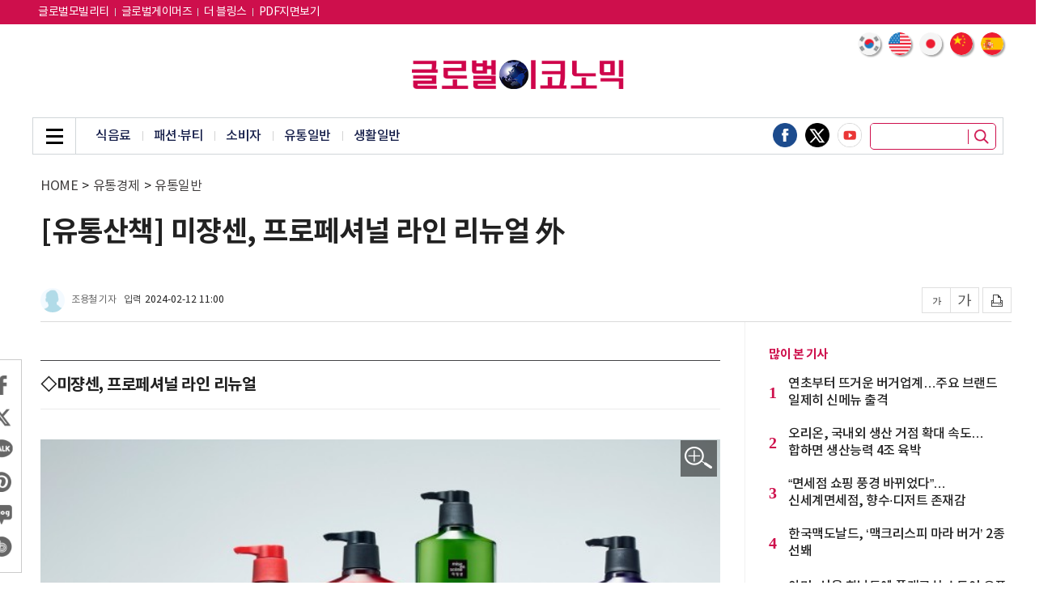

--- FILE ---
content_type: text/html; charset=UTF-8
request_url: https://www.g-enews.com/article/Distribution/2024/02/202402080827512782a96f092d0c_1
body_size: 78774
content:
<!doctype html>
<html lang="ko">
<head>
<meta charset="utf-8">
<meta http-equiv="imagetoolbar" content="no">
<meta http-equiv="X-UA-Compatible" content="IE=edge,chrome=1">
<meta name="format-detection" content="telephone=no">
<meta name="naver-site-verification" content="895f0cfa66a9786a2d193bafadd9f7d8c422a4cb"/>
<meta name="google-site-verification" content="UWOZ-iJYSt9PlmqwgtSo1J21OOZnzKcKlQRNLdScYMg" />
<meta name="google-site-verification" content="JIQHHcpAMKJGQnPHGtke2guVWUR2XpZsqUTWHpic1lU" />
<meta http-equiv="cache-control" content="No-Cache" /> 
<meta http-equiv="pragma" content="No-Cache" />
<meta name="referrer" content="no-referrer-when-downgrade">
<!--- meta name="google-adsense-account" content="ca-pub-2588215558670585"--->
<link rel="shortcut icon" type="image/x-icon" href="/favicon.ico" />

<title>[유통산책] 미쟝센, 프로페셔널 라인 리뉴얼 外 - 글로벌이코노믹</title>
<meta name="keywords" content="[유통산책] 미쟝센, 프로페셔널 라인 리뉴얼 外"/>
<meta name="news_keywords" content="[유통산책] 미쟝센, 프로페셔널 라인 리뉴얼 外"/>
<meta name="description" content="◇미쟝센, 프로페셔널 라인 리뉴얼아모레퍼시픽 헤어 패션 브랜드 미쟝센이 프로페셔널 라인의 디자인과 내용물을 업그레이드해 리뉴얼 출시했다. 미쟝센 프로페셔널 라인은 거칠고 갈라지는 손상 모발용의 데미지 케어와 가늘고 힘없이 처지는 모발을 위한 볼륨 케어, 떡지고 기름진 지성 두피용의 스칼" />
<meta name="DC.date.issued" content="2024-02-12">
<!-- 데이블 -->
<meta property="dable:item_id" content="202402080827512782a96f092d0c_1"> 
<meta property="dable:author" content="조용철"> 
<meta property="article:section" content="유통일반">
<meta property="article:published_time" content="2024-02-12T11:00:00+09:00">

<!-- Facebook Open Graph-->
<meta property="fb:app_id" content="1607959616114104"/>
<meta property="og:type" content="article"/>
<meta property="og:locale" content="ko_KR"/>
<meta property="og:site_name" content="글로벌이코노믹"/>
<meta property="og:title" content="[유통산책] 미쟝센, 프로페셔널 라인 리뉴얼 外 - 글로벌이코노믹" />
<meta property="og:url" content="https://www.g-enews.com/article/Distribution/2024/02/202402080827512782a96f092d0c_1" />
<meta property="og:site" content="g-enews.com" />
<meta property="og:description" content="◇미쟝센, 프로페셔널 라인 리뉴얼아모레퍼시픽 헤어 패션 브랜드 미쟝센이 프로페셔널 라인의 디자인과 내용물을 업그레이드해 리뉴얼 출시했다. 미쟝센 프로페셔널 라인은 거칠고 갈라지는 손상 모발용의 데미지 케어와 가늘고 힘없이 처지는 모발을 위한 볼륨 케어, 떡지고 기름진 지성 두피용의 스칼" />
<meta property="og:image" content="https://nimage.g-enews.com/phpwas/restmb_allidxmake.php?idx=5&amp;simg=2024020808281302516a96f092d0c10625224987.jpg" />
<meta property="og:image:width" content="1200" />
<meta property="og:image:height" content="800" />
<!-- Twitter -->
<meta name="twitter:card" content="summary_large_image"/>
<meta name="twitter:site" content="g-enews.com"/>
<meta name="twitter:creator" content="글로벌이코노믹"/>
<meta name="twitter:url" content="https://www.g-enews.com/article/Distribution/2024/02/202402080827512782a96f092d0c_1"/>
<meta name="twitter:image" content="https://nimage.g-enews.com/phpwas/restmb_allidxmake.php?idx=5&simg=2024020808281302516a96f092d0c10625224987.jpg"/>
<meta name="twitter:title" content="[유통산책] 미쟝센, 프로페셔널 라인 리뉴얼 外 - 글로벌이코노믹"/>
<meta name="twitter:description" content="◇미쟝센, 프로페셔널 라인 리뉴얼아모레퍼시픽 헤어 패션 브랜드 미쟝센이 프로페셔널 라인의 디자인과 내용물을 업그레이드해 리뉴얼 출시했다. 미쟝센 프로페셔널 라인은 거칠고 갈라지는 손상 모발용의 데미지 케어와 가늘고 힘없이 처지는 모발을 위한 볼륨 케어, 떡지고 기름진 지성 두피용의 스칼"/>
	<link rel="image_src" href="https://nimage.g-enews.com/phpwas/restmb_allidxmake.php?idx=5&simg=2024020808281302516a96f092d0c10625224987.jpg" />
<link rel="canonical" href="https://www.g-enews.com/article/Distribution/2024/02/202402080827512782a96f092d0c_1" />
	
<script type="application/ld+json">
{
"@context": "https://schema.org",
"@type": "WebSite",
"@id": "https://www.g-enews.com",
"url": "https://www.g-enews.com",
"potentialAction": [{
"@type": "SearchAction",
"target": "https://www.g-enews.com/search.php?nsk=1&sn={keyword}",
"query-input": {
"@type": "PropertyValueSpecification",
"valueRequired": true,
"valueMaxlength": 50,
"valueName": "keyword"
}
}]
}
</script>

<script type="application/ld+json">
{
"@context": "https://schema.org",
"@type": "BreadcrumbList",
"itemListElement": [
{
"@type": "ListItem",
"position": 1,
"item": {
"@id": "https://www.g-enews.com",
"name": "홈"
}
},
{
"@type": "ListItem",
"position": 2,
"item": {
"@id": "https://www.g-enews.com/list.php?ct=g160000",
"name": "유통경제"
}
}

,{
"@type": "ListItem",
"position": 3,
"item": {
"@id": "https://www.g-enews.com/list.php?ct=g160100",
"name": "유통일반"
}
}

]
}
</script>
<script type="application/ld+json">
{
"@context":"https://schema.org"
,"@type":"NewsArticle"
,"description":"◇미쟝센, 프로페셔널 라인 리뉴얼아모레퍼시픽 헤어 패션 브랜드 미쟝센이 프로페셔널 라인의 디자인과 내용물을 업그레이드해 리뉴얼 출시했다. 미쟝센 프로페셔널 라인은 거칠고 갈라지는 손상 모발용의 데미지 케어와 가늘고 힘없이 처지는 모발을 위한 볼륨 케어, 떡지고 기름진 지성 두피용의 스칼"
	
	,"image": [{
		"@type": "ImageObject",
		"@id": "https://nimage.g-enews.com/phpwas/restmb_allidxmake.php?idx=999&simg=2024020808281302516a96f092d0c10625224987.jpg",
		"url": "https://nimage.g-enews.com/phpwas/restmb_allidxmake.php?idx=999&simg=2024020808281302516a96f092d0c10625224987.jpg",
		"width": 1200,
		"height": 800	}]
	
,"mainEntityOfPage":"https://www.g-enews.com/article/Distribution/2024/02/202402080827512782a96f092d0c_1"
,"url":"https://www.g-enews.com/article/Distribution/2024/02/202402080827512782a96f092d0c_1"
,"inLanguage":"kr"
,"author": [
{
"@context":"https://schema.org",
"@type":"Person",
"name":"조용철 기자"
}
]
,"dateModified":"2024-02-08T08:37:20+09:00"
,"datePublished":"2024-02-12T11:00:00+09:00"
,"headline":"[유통산책] 미쟝센, 프로페셔널 라인 리뉴얼 外 - 글로벌이코노믹"
,"alternativeHeadline":""
,"publisher": {
"@context":"https://schema.org",
"@id":"https://www.g-enews.com/#publisher",
"@type":"Organization",
"name":"글로벌이코노믹",
"logo": {
"@context":"https://schema.org",
"@type":"ImageObject",
"url":"https://nimage.g-enews.com/g_www/img/top_logo02.png?pp=002",
"height":50,
"width":365
}
}
,"copyrightHolder":{
"@id":"https://www.g-enews.com/#publisher"
}
,"sourceOrganization":{
"@id":"https://www.g-enews.com/#publisher"
}
}
</script>
<link rel="stylesheet" href="https://nimage.g-enews.com/g_www/css/slick.css?pp=036" type="text/css" charset="utf-8" />
<link rel="stylesheet" href="https://nimage.g-enews.com/g_www/css/jquery.fancybox.css?pp=036" type="text/css" charset="utf-8" />
<link rel="stylesheet" href="https://nimage.g-enews.com/g_www/css/common.css?pp=036" type="text/css" charset="utf-8" />
<!--[if lte IE 8]>
<script src="https://nimage.g-enews.com/g_www/js/html5.js?pp=041"></script>
<![endif]-->
<script src="https://nimage.g-enews.com/g_www/js/jquery-1.12.4.min.js?pp=041"></script>
<script src="https://nimage.g-enews.com/g_www/js/jquery.fancybox.js?pp=041"></script>
<script src="https://nimage.g-enews.com/g_www/js/jquery.bxslider.js?pp=041"></script>
<script src="https://nimage.g-enews.com/g_www/js/jquery.marquee.js?pp=041"></script>
<script src="https://nimage.g-enews.com/g_www/js/slick.js?pp=041"></script>
<script src="https://nimage.g-enews.com/g_www/js/ui_common.js?pp=041"></script>

<script language="javascript">



function SokoTopWin() {
  var objSokboWin = window.open('/breaking/index.php',"ObjSokboWinName", 'width=984,height=650, toolbar=no,location=no,status=no,scrollbars=no,resize=no'); 
}
function hitEnterKey(e)
{
	if (e.keyCode == 13) {
		fnSecTopSearch();
	} else {
		e.keyCode == 0;
		return;
	}
}

function fnSecTopSearch()
{
	var strSN = $("input[name=topsn]").val();
	if( !strSN )
	{
		alert("검색어를 입력해주세요.");
		return;
	}
	var strUrl = 'https://www.g-enews.com/search.php?sn=' + encodeURIComponent(strSN);

	document.location.href=strUrl;
}

function fnTodayWeather(obj)
{
	var objDate = new Date();
	var nHour = objDate.getHours();
	console.log('load hour:' + nHour);
	if( obj.rTMN == '0.0' || !obj.rTMN )
	{
			$("#dispDateID").html(obj.rdate);
			$("#dispTempID").html(obj.rTMX);
	}
	else
	{
		if( nHour >= 8 && nHour <= 19 )
		{
			$("#dispDateID").html(obj.rdate);
			$("#dispTempID").html(obj.rTMX);
		}
		else
		{
			$("#dispDateID").html(obj.rdate);
			$("#dispTempID").html(obj.rTMN);
		}
	}
}
$(document).ready(function(){
	if( $("#dispDateID").length > 0 && $("#dispTempID").length > 0 )
	{
		var para = {};
		$.ajax({
		type: "GET",
		url: "//m002.commutil.kr/todayweather.json.php",
		data: para,
		success: function(data){
			if( data.retcd == '00' )
			{
				fnTodayWeather( data );
			}
			else
			{
				alert(data.retmsg);
				return( null );
			}
		},
		error: function(request,status,error){
			//alert("code:"+request.status+"\n"+"message:"+request.responseText+"\n"+"error:"+error);
			return( null );
		},
		dataType: "jsonp"
		});
	}
});

var UserAgent = navigator.userAgent;
var m_userAgent = '';
var m_mobile = new Array('iphone', 'ipod', 'ipad', 'android', 'blackberry', 'windows ce', 'nokia', 'webos', 'opera mini', 'sonyericsson', 'opera mobi', 'iemobile', 'mot');
var m_mobileCheck = 0;
var strDocLoc = document.location.href;
//mobile=1
if( strDocLoc.indexOf('news.g-enews.com') != -1 && strDocLoc.indexOf('view.php') != -1 && strDocLoc.indexOf('mobile=1') <= 0 )
{
	if (UserAgent.match(/iPhone|iPod|Android|Windows CE|BlackBerry|Symbian|Windows Phone|webOS|Opera Mini|Opera Mobi|POLARIS|IEMobile|lgtelecom|nokia|SonyEricsson/i) != null || UserAgent.match(/LG|SAMSUNG|Samsung/) != null)
	{
		document.location.href="https://m.g-enews.com/article/Distribution/2024/02/202402080827512782a96f092d0c_1";
	}
}

/*
$(document).ready(function(){
	$('#favorite').on('click', function(e) {
		var bookmarkURL = window.location.href;
		var bookmarkTitle = document.title;
		var triggerDefault = false;
		if (window.sidebar && window.sidebar.addPanel) {
			// Firefox version < 23
			window.sidebar.addPanel(bookmarkTitle, bookmarkURL, '');
		}
		else if ((window.sidebar && (navigator.userAgent.toLowerCase().indexOf('firefox') > -1)) || (window.opera && window.print))
		{
			// Firefox version >= 23 and Opera Hotlist
			var $this = $(this);
			$this.attr('href', bookmarkURL);
			$this.attr('title', bookmarkTitle);
			$this.attr('rel', 'sidebar');
			$this.off(e);
			triggerDefault = true;
		}
		else if (window.external && ('AddFavorite' in window.external))
		{
			// IE Favorite
			window.external.AddFavorite(bookmarkURL, bookmarkTitle);
		} else {
			// WebKit - Safari/Chrome
			alert((navigator.userAgent.toLowerCase().indexOf('mac') != -1 ? 'Cmd' : 'Ctrl') + '+D 키를 눌러 즐겨찾기에 등록하실 수 있습니다.');
		}
		return triggerDefault;
	});
});
function funcStartPage(url){
	startpage.style.behavior='url(#default#homepage)';
	startpage.setHomePage(url);
}
*/


</script>

<!-- Google tag (gtag.js) -->
<script async src="https://www.googletagmanager.com/gtag/js?id=G-K5YC4304ZX"></script>
<script>
  window.dataLayer = window.dataLayer || [];
  function gtag(){dataLayer.push(arguments);}
  gtag('js', new Date());

  gtag('config', 'G-K5YC4304ZX');
</script>

<style>
.tp_v .top_in {width:1200px;}
.top_2d_rt {
    position: absolute;
    right: 9px;
    bottom: -40px;
    overflow: hidden;
    z-index: 2;
}
.vcon {width:1200px;}
.v_lt {width:869px;}
.vcon_in {background: url(https://nimage.g-enews.com/g_www/img/con_line01.png) 870px top repeat-y;overflow:hidden;}
.vincon1 {background:none;}
.vincon1 .mi_lt {width:840px;}
.vfix_top .vfix_hd {width: 977px;}
.v2d.tp02 {}
.v2d.tp02 .con ul li {width:270px;}
.v2d.tp02 .con ul li .e1 img {width:270px; height:173px;}
.v2d.tp02 .con ul li .e1 {width:270px; height:173px;}
.v2d.tp02 .con ul li:nth-child(4) {margin-left:0px;}
.v2d.tp02 .con ul li+li+li+li {margin-top:20px;}
.mtit04 h2 a {color:#ce104c;}
.nv1d .con {overflow:hidden;}
.nv1d .con ul {overflow:hidden; margin-top:-8px; margin-left:-5px; margin-right:-5px;}
.nv1d .con ul li {float:left; width:145px; margin:9px 5px;}
.nv1d .con ul li .e1 {display:block; width:145px; height:93px;}
.nv1d .con ul li .e1 img {display:block; width:145px; height:93px;}
.nv1d .con ul li .e2 {display:block; margin-top:4px;}
.nv1d .con ul li .e2 span{text-align:center; display:block;font-size:15px; line-height:20px; font-weight:500;height:42px;}
.detailCont figure {
	margin: 0px auto;
	padding: 0;
}
.detailCont figure img {
	line-height: 0;
}
.detailCont figcaption{
	font-size: 14px;
	color: #999999;
	line-height: 18px;
	font-weight: 300;
	padding-bottom: 5px;
	border-bottom: 1px solid #d4d4d4;
	margin-bottom: 12px;
	padding: 0px 4px 7px 4px;
/*
	line-height: 21px;
	color: #b0b0b0;
	font-size: 14px;
	font-weight: 300;
	background: #464646;
	margin-top: -8px;
	margin-bottom: 10px;
*/
}
#liverePlugIn .livereContentTextForm {
height:70px;
}
.vtxt .mimg_open {display:block; position:absolute; top:1px; right:4px; width:45px; height:45px; background:url(https://nimage.g-enews.com/g_www/img/img_pop_open01.png) no-repeat;}
.fancybox-inner .mimg_img p {color:#dcdddd; font-size:27px; line-height:36px; padding:7px 0px; background:#000000;}
.fancybox-inner .mimg_img p span {margin:0 16px; white-space:nowrap; text-overflow:ellipsis; overflow:hidden; display:block; color:#efefef;}
.fancybox-inner .mimg_img {display:none; border:5px solid #ddddde;}

.vtop{
	padding-bottom: 10px;
}

.vtop h1 {
    font-size: 35px;
    line-height: 45px;
    font-weight: 700;
}
.vtop h2 {
    font-size: 16px;
    line-height: 143%;
	margin-top: 10px;
    font-weight: 400;
}

.vtop .location{
	margin-top:7px;
	margin-bottom:25px;
}

.view_writer {overflow:hidden;}
.view_writer .r1 {border-radius:100%; display:block; width:30px; height:30px; float:left;}
.view_writer .r2 {float:left; display:block; margin-left:8px; margin-top:6px; font-size:12px; color:#666666; line-height:18px;}
.view_writer .r3 {float:left; display:block; margin-left:10px; margin-top:6px; font-size:12px; color:#454545; line-height:18px;}
.view_writer .r3 span {letter-spacing:0px; margin-left:5px;}

/*
.vtop_sns01 {}
.vtop_sns01 ul {overflow:hidden;}
.vtop_sns01 li {float:left;}
.vtop_sns01 li a {display:block;}
.vtop_sns01 li + li {margin-left:8px;}
.vtop_sns01 li a img {display:block; width:32px;}
*/

.vlt_share{border: 1px solid #cbcbcb; left: -23px;}
.vlt_share .vlt_share_in{padding:15px 0px;}
.vlt_share li {padding:0 8px;}
.vlt_share li + li {margin-top:8px;}
.vlt_share li a img {display:block; width:32px;}

.vtop .w1 {margin-top:45px;}
.con_tags .mtag {padding:25px 0px 25px 0px;}
.con_tags .mtag ul li {display:inline-block; margin:4px 3px;}
.con_tags .mtag ul li a {display:block; font-weight:400;color:#ffffff; font-size:13px; text-align:center; line-height:30px; padding:0 13px; background:#000000; border:1px solid #000000; border-radius:8px; }

.v4d .con .w2 ul li:first-child{margin-top: 5px;};
</style>
<meta name="google-adsense-account" content="ca-pub-2676875859063566">
<script async src="https://pagead2.googlesyndication.com/pagead/js/adsbygoogle.js?client=ca-pub-2676875859063566"
     crossorigin="anonymous"></script>

<script type="text/javascript">
window._taboola = window._taboola || [];
_taboola.push({article:'auto'});
!function (e, f, u, i) {
if (!document.getElementById(i)){
e.async = 1;
e.src = u;
e.id = i;
f.parentNode.insertBefore(e, f);
}
}(document.createElement('script'),
document.getElementsByTagName('script')[0],
'//cdn.taboola.com/libtrc/mtreinc-globaleconomic/loader.js',
'tb_loader_script');
if(window.performance && typeof window.performance.mark == 'function')
{window.performance.mark('tbl_ic');}
</script><script type="application/javascript" src="//anymind360.com/js/19543/ats.js"></script></head>
<body class="tp_v">
	<!-- 20190928 : 추가 -->
	<div class="gotop_wrap">
		<div>
		<a href="javascript:;" class="gotop_btn"><img src="https://nimage.g-enews.com/g_www/img/top btn.png" /></a>
		</div>
	</div>
	<style>
	.gotop_wrap {display:none; position:fixed; bottom:250px; left:50%; margin-left:600px;z-index: 9999;}
	.gotop_wrap {/*width:1200px;*/}
	.gotop_wrap a {display:block; float:right;}
	.gotop_wrap a img {display:block; width:50px;}
	</style>
	<script>
	$(document).ready(function(){
		var winScrTop = $(window).scrollTop();
		if (winScrTop > 0) {
			$('.gotop_wrap').fadeIn('fast');
		} else {
			$('.gotop_wrap').fadeOut('fast');
		}
		$(window).scroll(function(){
			var winScrTop = $(window).scrollTop();
			if (winScrTop > 0) {
				$('.gotop_wrap').fadeIn('fast');
			} else {
				$('.gotop_wrap').fadeOut('fast');
			}
		});
		$('.gotop_btn').click(function(){
			$("html, body").animate({ scrollTop: "0px" });
		});
	});
	
	</script>
	<!--// 20190928 : 추가 -->
	
	<div class="dim_wrap"></div>
	
	<div class="asch">
		<div class="asch_in">
			<a href="javascript:;" class="asch_close"><span class="blind">닫기</span></a>
			<div class="asch_con">
				<h2>Search</h2>
				<div class="asch_dv">
					<div>
						<input type="text" placeholder="검색어를 입력하세요." name="topsnxxx" onKeyUp="hitEnterKey(event)" style="ime-mode:active;" />
						<button class="asch_btn" onClick="fnSecTopSearch()"></button>
					</div>
				</div>
				<div class="asch_tag">
					<ul>
						<li><a href="https://www.g-enews.com/search.php?sn=%EA%B8%80%EB%A1%9C%EB%B2%8C">#글로벌</a></li>
						<li><a href="https://www.g-enews.com/search.php?sn=%EC%8B%9C%EC%8A%B9%EA%B8%B0">#시승기</a></li>
						<li><a href="https://www.g-enews.com/search.php?sn=%EC%95%A0%ED%94%8C">#애플</a></li>
						<li><a href="https://www.g-enews.com/search.php?sn=%EC%82%BC%EC%84%B1%EC%A0%84%EC%9E%90">#삼성전자</a></li>
						<li><a href="https://www.g-enews.com/search.php?sn=%EC%9C%A0%EB%9F%BD">#유럽</a></li>
						<li><a href="https://www.g-enews.com/search.php?sn=%EC%B9%B4%EB%93%9C%EB%89%B4%EC%8A%A4">#카드뉴스</a></li>
					</ul>
				</div>
			</div>
		</div>
	</div>
	
	<div class="agnb_top">
		<div class="top_in">
			<div class="gnb_in">
				<div class="gnb_inner">
					<div class="gnb_close"><a href="javascript:;"><span class="blind">닫기</span></a></div>
					<div class="gnb_con">
						<ul>

			<li><a href="https://www.g-enews.com/list.php?ct=g000000">전체기사</a></li>
			
			<li><a href="https://www.g-enews.com/secindex.php?ct=g080000">글로벌비즈</a></li>
			
			<li><a href="https://www.g-enews.com/secindex.php?ct=g090000">종합</a></li>
			
			<li><a href="https://www.g-enews.com/secindex.php?ct=g110000">금융</a></li>
			
			<li><a href="https://www.g-enews.com/secindex.php?ct=g120000">증권</a></li>
			
			<li><a href="https://www.g-enews.com/secindex.php?ct=g130000">산업</a></li>
			
			<li><a href="https://www.g-enews.com/secindex.php?ct=g140000">ICT</a></li>
			
			<li><a href="https://www.g-enews.com/secindex.php?ct=g150000">부동산·공기업</a></li>
			
			<li><a href="https://www.g-enews.com/secindex.php?ct=g160000">유통경제</a></li>
			
			<li><a href="https://www.g-enews.com/secindex.php?ct=g200000">제약∙바이오</a></li>
			
			<li><a href="https://www.g-enews.com/secindex.php?ct=g220000">소상공인</a></li>
			
			<li><a href="https://www.g-enews.com/secindex.php?ct=g180000">ESG경영</a></li>
			
			<li><a href="https://www.g-enews.com/secindex.php?ct=g030000">오피니언</a></li>
									</ul>
					</div>
				</div>
			</div>
		</div>
	</div>
	
	<div class="agnb_btm">
		<div class="agnb_btm_in">
			<ul>

			<li><a href="https://www.g-enews.com/list.php?ct=g000000">전체기사</a>
			</li>
			<li><a href="https://www.g-enews.com/secindex.php?ct=g080000">글로벌비즈</a>
			
		<ul>
		
				<li><a href="https://www.g-enews.com/list.php?ct=g080200">미국·북미</a></li>
				
				<li><a href="https://www.g-enews.com/list.php?ct=g080300">중국</a></li>
				
				<li><a href="https://www.g-enews.com/list.php?ct=g080400">일본</a></li>
				
				<li><a href="https://www.g-enews.com/list.php?ct=g080600">아시아·호주</a></li>
				
				<li><a href="https://www.g-enews.com/list.php?ct=g080700">유럽</a></li>
				
				<li><a href="https://www.g-enews.com/list.php?ct=g080900">중남미·중동·아프리카</a></li>
				
				<li><a href="https://www.g-enews.com/list.php?ct=g081100">국제</a></li>
				
				<li><a href="https://www.g-enews.com/list.php?ct=g080100">글로벌CEO</a></li>
				
		</ul>
		</li>
			<li><a href="https://www.g-enews.com/secindex.php?ct=g090000">종합</a>
			
		<ul>
		
				<li><a href="https://www.g-enews.com/list.php?ct=g090100">정치</a></li>
				
				<li><a href="https://www.g-enews.com/list.php?ct=g090200">경제</a></li>
				
				<li><a href="https://www.g-enews.com/list.php?ct=g090300">사회</a></li>
				
				<li><a href="https://www.g-enews.com/list.php?ct=g090400">전국</a></li>
				
				<li><a href="https://www.g-enews.com/list.php?ct=g090700">연예·스포츠</a></li>
				
				<li><a href="https://www.g-enews.com/list.php?ct=g090500">인물동정·인사·부고</a></li>
				
				<li><a href="https://www.g-enews.com/list.php?ct=g090600">기타</a></li>
				
		</ul>
		</li>
			<li><a href="https://www.g-enews.com/secindex.php?ct=g110000">금융</a>
			
		<ul>
		
				<li><a href="https://www.g-enews.com/list.php?ct=g110100">은행</a></li>
				
				<li><a href="https://www.g-enews.com/list.php?ct=g110200">보험</a></li>
				
				<li><a href="https://www.g-enews.com/list.php?ct=g110300">카드</a></li>
				
				<li><a href="https://www.g-enews.com/list.php?ct=g110700">제2금융</a></li>
				
				<li><a href="https://www.g-enews.com/list.php?ct=g110600">금융일반</a></li>
				
		</ul>
		</li>
			<li><a href="https://www.g-enews.com/secindex.php?ct=g120000">증권</a>
			
		<ul>
		
				<li><a href="https://www.g-enews.com/list.php?ct=g121000">해외증시 시황·전망</a></li>
				
				<li><a href="https://www.g-enews.com/list.php?ct=g121100">해외증시 특징주</a></li>
				
				<li><a href="https://www.g-enews.com/list.php?ct=g121200">해외증시 일반</a></li>
				
				<li><a href="https://www.g-enews.com/list.php?ct=g120200">국내증시 시황·전망</a></li>
				
				<li><a href="https://www.g-enews.com/list.php?ct=g120100">국내증시 특징주</a></li>
				
				<li><a href="https://www.g-enews.com/list.php?ct=g120900">국내증시 일반</a></li>
				
				<li><a href="https://www.g-enews.com/list.php?ct=g121300">암호화폐</a></li>
				
		</ul>
		</li>
			<li><a href="https://www.g-enews.com/secindex.php?ct=g130000">산업</a>
			
		<ul>
		
				<li><a href="https://www.g-enews.com/list.php?ct=g130100">경제단체</a></li>
				
				<li><a href="https://www.g-enews.com/list.php?ct=g130200">전기·전자</a></li>
				
				<li><a href="https://www.g-enews.com/list.php?ct=g130300">자동차</a></li>
				
				<li><a href="https://www.g-enews.com/list.php?ct=g130400">중화학</a></li>
				
				<li><a href="https://www.g-enews.com/list.php?ct=g130600">항공·조선</a></li>
				
				<li><a href="https://www.g-enews.com/list.php?ct=g131000">반도체·디스플레이</a></li>
				
				<li><a href="https://www.g-enews.com/list.php?ct=g130500">철강</a></li>
				
				<li><a href="https://www.g-enews.com/list.php?ct=g131100">산업일반</a></li>
				
		</ul>
		</li>
			<li><a href="https://www.g-enews.com/secindex.php?ct=g140000">ICT</a>
			
		<ul>
		
				<li><a href="https://www.g-enews.com/list.php?ct=g140100">통신·뉴미디어</a></li>
				
				<li><a href="https://www.g-enews.com/list.php?ct=g140300">IT일반</a></li>
				
				<li><a href="https://www.g-enews.com/list.php?ct=g140400">과학일반</a></li>
				
				<li><a href="https://www.g-enews.com/list.php?ct=g140200">게임</a></li>
				
		</ul>
		</li>
			<li><a href="https://www.g-enews.com/secindex.php?ct=g150000">부동산·공기업</a>
			
		<ul>
		
				<li><a href="https://www.g-enews.com/list.php?ct=g150100">건설·부동산</a></li>
				
				<li><a href="https://www.g-enews.com/list.php?ct=g150400">분양</a></li>
				
				<li><a href="https://www.g-enews.com/list.php?ct=g150500">공기업</a></li>
				
				<li><a href="https://www.g-enews.com/list.php?ct=g150300">부동산일반</a></li>
				
		</ul>
		</li>
			<li><a href="https://www.g-enews.com/secindex.php?ct=g160000">유통경제</a>
			
		<ul>
		
				<li><a href="https://www.g-enews.com/list.php?ct=g160200">식음료</a></li>
				
				<li><a href="https://www.g-enews.com/list.php?ct=g160300">패션∙뷰티</a></li>
				
				<li><a href="https://www.g-enews.com/list.php?ct=g160500">소비자</a></li>
				
				<li><a href="https://www.g-enews.com/list.php?ct=g160100">유통일반</a></li>
				
				<li><a href="https://www.g-enews.com/list.php?ct=g160700">생활일반</a></li>
				
		</ul>
		</li>
			<li><a href="https://www.g-enews.com/secindex.php?ct=g200000">제약∙바이오</a>
			
		<ul>
		
				<li><a href="https://www.g-enews.com/list.php?ct=g200100">제약</a></li>
				
				<li><a href="https://www.g-enews.com/list.php?ct=g200200">바이오</a></li>
				
				<li><a href="https://www.g-enews.com/list.php?ct=g200300">헬스</a></li>
				
		</ul>
		</li>
			<li><a href="https://www.g-enews.com/secindex.php?ct=g220000">소상공인</a>
			
		<ul>
		
				<li><a href="https://www.g-enews.com/list.php?ct=g220100">소상공인뉴스</a></li>
				
				<li><a href="https://www.g-enews.com/list.php?ct=g220200">지원사업</a></li>
				
				<li><a href="https://www.g-enews.com/list.php?ct=g220300">연합회소식</a></li>
				
		</ul>
		</li>
			<li><a href="https://www.g-enews.com/secindex.php?ct=g180000">ESG경영</a>
			
		<ul>
		
				<li><a href="https://www.g-enews.com/list.php?ct=g180100">기업지배구조</a></li>
				
				<li><a href="https://www.g-enews.com/list.php?ct=g180200">ESG일반</a></li>
				
		</ul>
		</li>
			<li><a href="https://www.g-enews.com/secindex.php?ct=g030000">오피니언</a>
			
		<ul>
		
				<li><a href="https://www.g-enews.com/list.php?ct=g030400">사설</a></li>
				
				<li><a href="https://www.g-enews.com/list.php?ct=g030100">기고</a></li>
				
				<li><a href="https://www.g-enews.com/list.php?ct=g030200">데스크칼럼</a></li>
				
				<li><a href="https://www.g-enews.com/list.php?ct=g030300">기자수첩</a></li>
				
		</ul>
		</li>			</ul>
		</div>
	</div><!-- //agnb_btm -->
	<div class="vfix_top">
		<div class="top_in">
			<div class="gnb_in">
				<div class="gnb_inner">
					<div class="gnb_menu_vfix"><a href="javascript:;"><span class="blind">메뉴</span></a></div>
					<h2><a href="https://www.g-enews.com/index.php"><img src="https://nimage.g-enews.com/g_www/img/top_logo02.png" alt="글로벌이코노믹"></a></h2>
					<div class="vfix_hd">
						<p class="elip1">[유통산책] 미쟝센, 프로페셔널 라인 리뉴얼 外</p>
					</div>
				</div>
			</div>
		</div>
	</div>
	<div class="top" >
		<div class="top_1d" style="background:#ce0f4c">
			<div class="top_in">
				<div class="top_1d_lt">
					<ul>
					<li><a href="https://www.globalmotors.co.kr/" target="_blank"style="font-size: 14px;color:#fff;">글로벌모빌리티</a></li>
					<li><a href="https://www.globalgamers.co.kr/" target="_blank"style="font-size: 14px;color:#fff;">글로벌게이머즈</a></li>
					<li><a href="https://tour.g-enews.com/" target="_blank"style="font-size: 14px;color:#fff;">더 블링스</a></li>
					<li><a href="https://www.g-enews.com/gnpdflist.php" style="font-size: 14px;color:#fff;">PDF지면보기</a></li>
					</ul>
				</div>
				<div class="top_1d_rt">
					<ul>
						<!--li><a href="https://en.g-enews.com/" target="_blank" style="font-size: 14px;color:#fff;">English</a></li>
						<li><a href="https://cn.g-enews.com/" target="_blank" style="font-size: 14px;color:#fff;">中文</a></li-->
						<!--li><a href="#">로그인</a></li>
						<li><a href="#">회원가입</a></li>
						<li><a href="#">구독신청</a></li-->
					</ul>
				</div>
			</div>
		</div><!-- //top_1d -->
		<div class="top_2d">
			<div class="top_in">
				<!-- 2024-07-01 : 추가 부분 -->
				<div class="lng_sel01 divGoogleTrans">
					<ul>
						<li>
							<a href="javascript:ChangeLanguages('ko');">
								<img src="https://nimage.g-enews.com/comm_www/lng_flag_korea.png" />
							</a>
						</li>
						<li>
							<a href="javascript:ChangeLanguages('en');">
								<img src="https://nimage.g-enews.com/comm_www/lng_flag_america.png" />
							</a>
						</li>
						<li>
							<a href="javascript:ChangeLanguages('ja');">
								<img src="https://nimage.g-enews.com/comm_www/lng_flag_japan.png" />
							</a>
						</li>
						<li>
							<a href="javascript:ChangeLanguages('zh-CN');">
								<img src="https://nimage.g-enews.com/comm_www/lng_flag_china.png" />
							</a>
						</li>
						<li>
							<a href="javascript:ChangeLanguages('es');">
								<img src="https://nimage.g-enews.com/comm_www/lng_flag_spain.png" />
							</a>
						</li>
					</ul>
					<div class="hd_lang" style="position: absolute; top: 7px; right: 0; display:none;" id="google_translate_element"></div>
				</div>
				<style>
					.lng_sel01 {position:absolute; top:10px; right:0;}
					.lng_sel01 ul li a img {border-radius:100%; display:block; width:28px; box-shadow:2px 2px 2px rgba(0,0,0,0.35);}
					.lng_sel01 ul li {float:left;}
					.lng_sel01 ul li + li {margin-left:10px;}
					.lng_sel01 ul:after {content:""; display:block; clear:both;}
				</style>
<script>
	function googleTranslateElementInit() {
		new google.translate.TranslateElement({
			pageLanguage: 'ko',
			includedLanguages: 'ko,zh-CN,zh-TW,ja,vi,th,tl,km,my,mn,ru,en,fr,ar,es,de,pt',
			layout: google.translate.TranslateElement.InlineLayout.VERTICAL,
			//layout: google.translate.TranslateElement.InlineLayout.HORIZONTAL,
			//layout: google.translate.TranslateElement.InlineLayout.SIMPLE,
			autoDisplay: true
		}, 'google_translate_element');
	}
</script>
<script src="//translate.google.com/translate_a/element.js?cb=googleTranslateElementInit"></script>
<!-- //Google 번역 -->    
<script type="text/javascript">
	function ChangeLanguages(tolang) {
		//console.log(tolang);
		const gtcombo = document.querySelector('.goog-te-combo');
		if (gtcombo == null) {
			alert("Error: Could not find Google translate Combolist.");
			return false;
		}
		gtcombo.value = tolang; // 변경할 언어 적용
		gtcombo.dispatchEvent(new Event('change')); // 변경 이벤트 트리거
	}
</script>
				<!-- // 2024-07-01 : 추가 부분 -->

				<h2><a href="https://www.g-enews.com/index.php" style="display:inline-block; width: 262px;height: 36px;"><img src="https://nimage.g-enews.com/g_www/img/top_logo02.png?pp=002" alt="글로벌이코노믹" style="display:block;width: 262px;height: 36px;" /></a>
				</h2>
					<div class="top_2d_rt">
					<ul>
						<li class="w1"><a href="https://www.facebook.com/geconomic/" target="_blank"><span class="blind">facebook</span></a></li>
						<li class="w2"><a href="https://x.com/Geconomic2014" target="_blank"><span class="blind">twitter</span></a></li>
						<!--li class="w3"><a href="#"><span class="blind">instagram</span></a></li-->
						<li class="w4"><a href="https://www.youtube.com/channel/UC-Ytwlseegeetn4I-wQEA1A" target="_blank"><span class="blind">youtube</span></a></li>
					</ul>
					<div class="top_2d_sch">
						<div class="w1">
							<div class="e1">
								<input type="text" name="topsn" onKeyUp="hitEnterKey(event)" style="ime-mode:active;height:29px;" />
							</div>
							<div class="e2">
								<a href="javascript:fnSecTopSearch()"><span class="blind">검색</span></a>
							</div>
						</div>
					</div>
				</div>
			</div>
		</div><!-- //top_2d -->
		
		<div class="gnb">
			<div class="top_in">
				<div class="gnb_in" style="border: 1px solid #d1d6d9;">
					<div class="gnb_inner">
					<div class="gnb_menu" style="border-right: 1px solid #d1d6d9;"><a href="#"><span class="blind">메뉴</span></a></div>
					<div class="gnb_con">
						<ul>

			<li><a href="https://www.g-enews.com/list.php?ct=g160200">식음료</a></li>
			
			<li><a href="https://www.g-enews.com/list.php?ct=g160300">패션∙뷰티</a></li>
			
			<li><a href="https://www.g-enews.com/list.php?ct=g160500">소비자</a></li>
			
			<li class="on"><a href="https://www.g-enews.com/list.php?ct=g160100">유통일반</a></li>
			
			<li><a href="https://www.g-enews.com/list.php?ct=g160700">생활일반</a></li>
									</ul>
					</div>
					</div>
				</div>
			</div>
		</div><!-- //gnb -->
	</div><!-- //top -->
	<script>
$(window).scroll(function(){
	var winSclTopSet = $(window).scrollTop();
	if (winSclTopSet > 145) {
		var nChaScroll = winSclTopSet - 145;
		$(".lbanner").css("margin-top",(nChaScroll+30)+"px");
		$(".rbanner").css("margin-top",(nChaScroll+30)+"px");
	}
	else
	{
		$(".lbanner").css("margin-top", "30px");
		$(".rbanner").css("margin-top", "30px");
	}
});
</script>
<script>
//var jb = jQuery.noConflict();
</script>


	<div class="vcon">

	<div class="vlt_share">
		<div class="vlt_share_in">
			<ul>
				<li>
					<a href="javascript:sendSns('facebook', 'https://www.g-enews.com/article/Distribution/2024/02/202402080827512782a96f092d0c_1', '[유통산책] 미쟝센, 프로페셔널 라인 리뉴얼 外', '.202402080827512782a96f092d0c_1', 'pc');"><img src="https://nimage.g-enews.com/g_www/img/mgsns_ico0_01.png" /></a>
				</li>
				<li>
					<a href="javascript:sendSns('twitter', 'https://www.g-enews.com/article/Distribution/2024/02/202402080827512782a96f092d0c_1', '[유통산책] 미쟝센, 프로페셔널 라인 리뉴얼 外', '.202402080827512782a96f092d0c_1', 'pc');""><img src="https://nimage.g-enews.com/g_www/img/mgsns_ico0_02.png" /></a>
				</li>
				<li>
					<a href="javascript:CountPlusSns('kakaostory','.202402080827512782a96f092d0c_1');" id="kakao-link-topbtn"><img src="https://nimage.g-enews.com/g_www/img/mgsns_ico0_03.png" /></a>
				</li>
				<li>
					<a href="javascript:shareOtherSNS('pinterest', 'https://www.g-enews.com/article/Distribution/2024/02/202402080827512782a96f092d0c_1', '[유통산책] 미쟝센, 프로페셔널 라인 리뉴얼 外', '.https://nimage.g-enews.com/phpwas/restmb_allidxmake.php?idx=5&simg=2024020808281302516a96f092d0c10625224987.jpg');"><img src="https://nimage.g-enews.com/g_www/img/mgsns_ico0_04.png" /></a>
				</li>
				<li>
					<a href="javascript:shareOtherSNS('blog', 'https://www.g-enews.com/article/Distribution/2024/02/202402080827512782a96f092d0c_1', '[유통산책] 미쟝센, 프로페셔널 라인 리뉴얼 外', '.https://nimage.g-enews.com/phpwas/restmb_allidxmake.php?idx=5&simg=2024020808281302516a96f092d0c10625224987.jpg');"><img src="https://nimage.g-enews.com/g_www/img/mgsns_ico0_05.png" /></a>
				</li>
				<li>
					<a href="javascript:shareBand('https://www.g-enews.com/article/Distribution/2024/02/202402080827512782a96f092d0c_1', '[유통산책] 미쟝센, 프로페셔널 라인 리뉴얼 外');"><img src="https://nimage.g-enews.com/g_www/img/mgsns_ico0_06.png" /></a>
				</li>
			</ul>
		</div>
	</div>
<div class="lbanner" style="position: absolute;margin-left: -230px;margin-top: 30px;width:160px;">
</div><!-- // lbanner -->
<div class="rbanner" style="position: absolute;margin-left: 1290px;margin-top: 30px; width:160px;">
</div><!-- // rbanner -->
		<div class="vtop">
			<div class="location">
				<span style="margin-right:5px;"><a href="https://www.g-enews.com/index.php" style="color:#3f3c3c;">HOME</a></span>&gt;<span style="margin-left:5px;margin-right:5px;"><a href="https://www.g-enews.com/secindex.php?ct=g160000" style="color:#3f3c3c;">유통경제</a></span>&gt;<span style="margin-left:5px;"><a href="https://www.g-enews.com/list.php?ct=g160100" style="color:#3f3c3c;">유통일반</a></span>			</div>
			<h1>[유통산책] 미쟝센, 프로페셔널 라인 리뉴얼 外</h1>
			<div class="w1">
				<div class="e1">
				<a href="/search.php?nsk=14&sn=%EC%A1%B0%EC%9A%A9%EC%B2%A0">
					<img src="https://nimage.g-enews.com/ge_170220/img/dummy_cp.png" class="r1">					<p class="r2">조용철 기자<!----></p>
					<p class="r3">입력<span>2024-02-12 11:00</span></p>
				</a>
				</div>
				<div class="e2">
					<a href="javascript:void(0);" class="smaller_size"><img src="https://nimage.g-enews.com/g_www/img/font_sml01.png" /></a>
					<a href="javascript:void(0);" class="r1 bigger_size"><img src="https://nimage.g-enews.com/g_www/img/font_lrg01.png" /></a>
					<a href="javascript:print( '202402080827512782a96f092d0c_1', '20240208083720' )" class="r2"><img src="https://nimage.g-enews.com/g_www/img/share_print01.png" /></a>
					<!--a href="javascript:fnSendMail('https://www.g-enews.com/article/Distribution/2024/02/202402080827512782a96f092d0c_1', '[유통산책] 미쟝센, 프로페셔널 라인 리뉴얼 外', '202402080827512782a96f092d0c_1');" class="r2"><img src="https://nimage.g-enews.com/g_www/img/share_email01.png" /></a-->
				</div>
			</div>
		</div>
		<div class="vcon_in">
			<div class="v_lt">
				<div class="vincon1">
					<div class="mi_lt">
						<div class="v1d">
						<!-- ADOP SEO Tag S-->
							<div class="vtxt detailCont" itemprop="articleBody" style="word-break: break-word;margin-top:0;overflow: hidden;">
			
								<div style="margin-top:17px;margin-bottom:10px;padding-top:15px;padding-bottom:14px;border-top:1px solid #444446;border-bottom:1px solid #ebebeb;color:#3e3e40;font-size:20px;line-height:1.5;font-weight:bold;"><h3 style="font-weight: bold;">◇미쟝센, 프로페셔널 라인 리뉴얼</h3></div><br />
<div class="article_con_img" style="position: relative;"><figure style="width:840px;"><img src="https://nimage.g-enews.com/phpwas/restmb_allidxmake.php?idx=5&simg=2024020808281302516a96f092d0c10625224987.jpg" alt="미쟝센, 프로페셔널 라인  /사진=아모레퍼시픽" style="width:840px;"><div class="mimg_img" data-width="1200" data-height="800" style="display:none"><img src="https://nimage.g-enews.com/phpwas/restmb_allidxmake.php?idx=999&simg=2024020808281302516a96f092d0c10625224987.jpg" /><p><span>[유통산책] 미쟝센, 프로페셔널 라인 리뉴얼 外</span></p></div><a href="javascript:void(0);" class="mimg_open"><span class="blind">이미지 확대보기</span></a><figcaption>미쟝센, 프로페셔널 라인  /사진=아모레퍼시픽</figcaption></figure></div><br />
아모레퍼시픽 헤어 패션 브랜드 미쟝센이 프로페셔널 라인의 디자인과 내용물을 업그레이드해 리뉴얼 출시했다. 미쟝센 프로페셔널 라인은 거칠고 갈라지는 손상 모발용의 데미지 케어와 가늘고 힘없이 처지는 모발을 위한 볼륨 케어, 떡지고 기름진 지성 두피용의 스칼프 케어 3가지로 선보인다.<br />
<br />
데미지 케어 라인은 기존의 샴푸, 컨디셔너, 트리트먼트 구성에 열보호와 손상 케어 기능을 넣은 크림 타입의 헤어 에센스를 추가해 전문성을 강화했다. 리뉴얼과 함께 샴푸 3종 전 품목을 무실리콘 처방으로 변경하면서도 기존 제품의 부드러운 사용감은 유지했다.<br />
<br />
<div style="margin-top:17px;margin-bottom:10px;padding-top:15px;padding-bottom:14px;border-top:1px solid #444446;border-bottom:1px solid #ebebeb;color:#3e3e40;font-size:20px;line-height:1.5;font-weight:bold;"><h3 style="font-weight: bold;">◇신세계L&B, 노브랜드와 데일리 와인 ‘비비드’ 2종 출시</h3></div><br />
<div class="article_con_img" style="position: relative;"><figure style="width:840px;"><img src="https://nimage.g-enews.com/phpwas/restmb_allidxmake.php?idx=5&simg=2024020808320502880a96f092d0c10625224987.jpg" alt="신세계L&amp;B, 노브랜드와 ‘비비드(VIVID)’ 2종 출시  /사진=신세계L&amp;B" style="width:840px;"><div class="mimg_img" data-width="1280" data-height="1519" style="display:none"><img src="https://nimage.g-enews.com/phpwas/restmb_allidxmake.php?idx=999&simg=2024020808320502880a96f092d0c10625224987.jpg" /><p><span>[유통산책] 미쟝센, 프로페셔널 라인 리뉴얼 外</span></p></div><a href="javascript:void(0);" class="mimg_open"><span class="blind">이미지 확대보기</span></a><figcaption>신세계L&B, 노브랜드와 ‘비비드(VIVID)’ 2종 출시  /사진=신세계L&B</figcaption></figure></div><div style="margin:30px 0;text-align:center;"><!-- [글로벌]PC_기사내 -->
<ins class="adsbygoogle"
     style="display:block"
     data-ad-client="ca-pub-2676875859063566"
     data-ad-slot="4796558345"
     data-ad-format="auto"
     data-full-width-responsive="true"></ins>
<script>
     (adsbygoogle = window.adsbygoogle || []).push({});
</script></div>
신세계L&B가 ‘노브랜드’와 공동 개발한 데일리 와인 ‘비비드(VIVID)’ 2종을 전국 노브랜드 매장에서 판매한다. 새로 출시한 상품은 ‘비비드 카베르네 소비뇽’과 ‘비비드 말보로 소비뇽 블랑’이다.<br />
<br />
비비드 카베르네 소비뇽은 칠레 와인으로 부드러운 탄닌(Tannin∙와인의 떫은 정도)의 감촉과 풍부한 과일 맛, 산미가 균형을 이뤄 다양한 종류의 음식과 페어링해 즐길 수 있다. 비비드 말보로 소비뇽 블랑은 뉴질랜드 유명 와인 생산자인 ‘생클레어’가 만든 와인으로 생클레어의 아이콘인 소비뇽 블랑 100%로 만들어진다. 뉴질랜드 말보로 지역 생클레어 포도밭에서 엄선한 포도를 압착한 후 스테인리스 스틸에서 저온 숙성 과정을 거쳐 생산한다.<br />
<br />
<div style="margin-top:17px;margin-bottom:10px;padding-top:15px;padding-bottom:14px;border-top:1px solid #444446;border-bottom:1px solid #ebebeb;color:#3e3e40;font-size:20px;line-height:1.5;font-weight:bold;"><h3 style="font-weight: bold;">◇파파존스 피자, 발렌타인데이 기념 ‘하트씬 피자’ 3종</h3></div><br />
<div class="article_con_img" style="position: relative;"><figure style="width:478px;"><img src="https://nimage.g-enews.com/phpwas/restmb_allidxmake.php?idx=5&simg=2024020808360905683a96f092d0c10625224987.jpg" alt="파파존스 피자, 발렌타인데이 기념 ‘하트씬 피자’ 3종 한정판매  /사진=파파존스 피자" style="width:478px;"><div class="mimg_img" data-width="478" data-height="718" style="display:none"><img src="https://nimage.g-enews.com/phpwas/restmb_allidxmake.php?idx=999&simg=2024020808360905683a96f092d0c10625224987.jpg" /><p><span>[유통산책] 미쟝센, 프로페셔널 라인 리뉴얼 外</span></p></div><a href="javascript:void(0);" class="mimg_open"><span class="blind">이미지 확대보기</span></a><figcaption>파파존스 피자, 발렌타인데이 기념 ‘하트씬 피자’ 3종 한정판매  /사진=파파존스 피자</figcaption></figure></div><br />
한국파파존스가 발렌타인데이를 맞아 하트씬피자 3종을 한정 판매한다. 파파존스의 하트씬 피자는 하트 모양으로 만든 도우와 크러스트에 달콤한 고구마무스를 둘러 완성한 것으로 발렌타인데이에만 한정적으로 선보이는 시즌 메뉴이다.<br />
<br />
올해는 씬 크러스트 패밀리 사이즈의 ‘하트씬 수퍼 파파스’와 ‘하트씬 가든스페셜’, ‘하트씬 페퍼로니’의 3종으로 선보인다. 14일까지 판매되며 파파존스 자사채널(PC, 모바일, 앱)을 통해서만 주문할 수 있다.<br />
<div style="margin:30px 0;text-align:center;"><table width="700" border="0" cellpadding=0 cellspacing=0 style="margin: 0 auto;"><tr><td style="text-align:left;width:350px;"><script src="//ad.aceplanet.co.kr/cgi-bin/PelicanC.dll?impr?pageid=07BG&out=script"></script></td><td style="text-align:right;width:350px;"><div id="AnyMindavs"></div></td></tr></table></div>
<br />
조용철 글로벌이코노믹 기자 yccho@g-enews.com<br />

							</div><!-- //vtxt -->

<script>
$('.mimg_open').each(function(){
	var that = $(this);
	that.click(function(){

		
		$.fancybox.open(
			that.parent().find('.mimg_img'),
			{
				beforeShow:function(){
					$('.fancybox-inner .mimg_img').show();
				},
				afterShow:function(){
					$('.fancybox-inner .mimg_img p').css('width',$('.fancybox-inner .mimg_img img').width());
				}
			}
		);
	});
});

$('.layer_close').click(function(){
	$.fancybox.close();
});
</script>	

						<!-- ADOP SEO Tag E-->
							<div class="vbtm">
								<!--div class="w1">
								<ul>
									<li><a href="#">온라인 구독신청</a></li>
									<li><a href="#">지면 구독신청</a></li>
								</ul>
								</div-->
								<!--div class="w2">
									<ul>
										<li><a href="#">#경찰</a></li>
										<li><a href="#">#경찰</a></li>
										<li><a href="#">#경찰</a></li>
										<li><a href="#">#경찰</a></li>
										<li><a href="#">#경찰</a></li>
										<li><a href="#">#경찰</a></li>
									</ul>
								</div-->
							</div>
						</div><!-- //v1d -->
<div class="mad mt30" style="text-align:center;background:#fff;"><!-- [글로벌]_PC_기사하단 --><ins class="adsbygoogle"     style="display:block"     data-ad-client="ca-pub-2676875859063566"     data-ad-slot="7425487463"     data-ad-format="auto"     data-full-width-responsive="true"></ins><script>     (adsbygoogle = window.adsbygoogle || []).push({});</script></div><div class="liveReClsPosi"  style="margin-top:35px;">
<iframe id="clsnhiCommentIFrameID" src="https://www002.commutil.kr/cmtp/cmtlist.php?mt=g-enews&ud=202402080827512782a96f092d0c_1&nimb=0&ncrt01="  title="clsnhi-comment" style="min-width: 100%; height: 30px; overflow: hidden; border: 0px; z-index: 124212;border:0;margin:0;padding:0;"></iframe>
</div>
<script src="https://cliimage.commutil.kr/www002/js/jquery.iframeResizer.min.js"></script>
<script>
$('#clsnhiCommentIFrameID').iFrameSizer({
	log                    : true,  // For development
	autoResize             : true,  // Trigering resize on events in iFrame
	contentWindowBodyMargin: 15,     // Set the default browser body margin style (in px)
	doHeight               : true,  // Calculates dynamic height
	doWidth                : false, // Calculates dynamic width
	enablePublicMethods    : true,  // Enable methods within iframe hosted page
	//interval               : 0,     // interval in ms to recalculate body height, 0 to disable refreshing
	interval               : 32,
	checkOrigin            : false,

	scrolling              : false, // Enable the scrollbars in the iFrame
	callback               : function(messageData){ // Callback fn when message is received
	  $('p#callback').html(
		   '<b>Frame ID:</b> '    + messageData.iframe.id +
		   ' <b>Height:</b> '     + messageData.height +
		   ' <b>Width:</b> '      + messageData.width +
		   ' <b>Event type:</b> ' + messageData.type
	  );
	}
});
</script>						<div class="v2d tp02 mt50">
							<div class="mtit01">
								<div class="w1"><h2><span>헤드라인</span> 뉴스</h2></div>							</div>
							<div class="con">
								<ul>

									<li>
										<a href="https://www.g-enews.com/article/Securities/2026/01/202601220934353798edf69f862c_1" class="e1"><img src="https://nimage.g-enews.com/phpwas/restmb_setimgmake.php?w=270&h=173&m=1&simg=2026012209592605177c35228d2f5175193150103.jpg" alt="코스피, 5000선 첫 도달...韓 증시 분기점"></a>
										<a href="https://www.g-enews.com/article/Securities/2026/01/202601220934353798edf69f862c_1" class="e2"><span class="elip2" style="height: 40px;">코스피, 5000선 첫 도달...韓 증시 분기점</span></a>
									</li>
			
									<li>
										<a href="https://www.g-enews.com/article/Finance/2026/01/202601220956599264bbed569d68_1" class="e1"><img src="https://nimage.g-enews.com/phpwas/restmb_setimgmake.php?w=270&h=173&m=1&simg=2026011809524601363be835b0a2310625224987.jpg" alt="韓, 4분기 -0.3% '역성장'...연간 성장률 1%"></a>
										<a href="https://www.g-enews.com/article/Finance/2026/01/202601220956599264bbed569d68_1" class="e2"><span class="elip2" style="height: 40px;">韓, 4분기 -0.3% '역성장'...연간 성장률 1%</span></a>
									</li>
			
									<li>
										<a href="https://www.g-enews.com/article/Global-Biz/2026/01/202601221002048493fbbec65dfb_1" class="e1"><img src="https://nimage.g-enews.com/phpwas/restmb_setimgmake.php?w=270&h=173&m=1&simg=2026012210065903561c35228d2f5175193150103.jpg" alt="쿠팡, 美 증권법 위반으로 집단소송 피소"></a>
										<a href="https://www.g-enews.com/article/Global-Biz/2026/01/202601221002048493fbbec65dfb_1" class="e2"><span class="elip2" style="height: 40px;">쿠팡, 美 증권법 위반으로 집단소송 피소</span></a>
									</li>
			
									<li>
										<a href="https://www.g-enews.com/article/Global-Biz/2026/01/202601220825307410c8c1c064d_1" class="e1"><img src="https://nimage.g-enews.com/phpwas/restmb_setimgmake.php?w=270&h=173&m=1&simg=2026012209594707155c35228d2f5175193150103.jpg" alt="애플, BOE 결함에 'OLED 주문' 삼성D 이전"></a>
										<a href="https://www.g-enews.com/article/Global-Biz/2026/01/202601220825307410c8c1c064d_1" class="e2"><span class="elip2" style="height: 40px;">애플, BOE 결함에 'OLED 주문' 삼성D 이전</span></a>
									</li>
			
									<li>
										<a href="https://www.g-enews.com/article/Global-Biz/2026/01/202601220957055081fbbec65dfb_1" class="e1"><img src="https://nimage.g-enews.com/phpwas/restmb_setimgmake.php?w=270&h=173&m=1&simg=2026012209593601703fbbec65dfb591524497.jpg" alt="러시아, 전쟁 비용 마련에 '황금 곳간' 바닥"></a>
										<a href="https://www.g-enews.com/article/Global-Biz/2026/01/202601220957055081fbbec65dfb_1" class="e2"><span class="elip2" style="height: 40px;">러시아, 전쟁 비용 마련에 '황금 곳간' 바닥</span></a>
									</li>
			
									<li>
										<a href="https://www.g-enews.com/article/Global-Biz/2026/01/2026012209254419000c8c1c064d_1" class="e1"><img src="https://nimage.g-enews.com/phpwas/restmb_setimgmake.php?w=270&h=173&m=1&simg=20260122092700079500c8c1c064d22114611240.jpg" alt="中 태양광 &quot;설비 확대에도 55억 달러 적자&quot;"></a>
										<a href="https://www.g-enews.com/article/Global-Biz/2026/01/2026012209254419000c8c1c064d_1" class="e2"><span class="elip2" style="height: 40px;">中 태양광 "설비 확대에도 55억 달러 적자"</span></a>
									</li>
											</ul>
							</div>
						</div><!-- //v2d -->
<div class="mad mt30" style="text-align:center;background:#fff;"><div id="taboola-below-article-thumbnails-desktop"></div>
<script type="text/javascript">
window._taboola = window._taboola || [];
_taboola.push({
mode: 'thumbs-feed-01',
container: 'taboola-below-article-thumbnails-desktop',
placement: 'Below Article Thumbnails Desktop',
target_type: 'mix'
});
</script></div>						
					</div><!-- //mi_lt -->
				</div><!-- //vincon1 -->
			</div><!-- //v_lt -->
<div class="v_rt">
						<div class="v5d mt30">
							<div class="mtit04">
								<div class="w1"><h2>많이 본 기사</h2></div>
							</div>
							<div class="con">
								<ul>

									<li>
										<p class="e1">1</p>
										<div class="e2">
											<a href="https://www.g-enews.com/article/Distribution/2026/01/20260121150249278056c162803_1"><span class="elip2">연초부터 뜨거운 버거업계…주요 브랜드 일제히 신메뉴 출격</span></a>
										</div>
									</li>
	
									<li>
										<p class="e1">2</p>
										<div class="e2">
											<a href="https://www.g-enews.com/article/Distribution/2026/01/202601201500552966056c162803_1"><span class="elip2">오리온, 국내외 생산 거점 확대 속도…합하면 생산능력 4조 육박</span></a>
										</div>
									</li>
	
									<li>
										<p class="e1">3</p>
										<div class="e2">
											<a href="https://www.g-enews.com/article/Distribution/2026/01/202601201318549649740eacf404_1"><span class="elip2">“면세점 쇼핑 풍경 바뀌었다”…신세계면세점, 향수·디저트 존재감</span></a>
										</div>
									</li>
	
									<li>
										<p class="e1">4</p>
										<div class="e2">
											<a href="https://www.g-enews.com/article/Distribution/2026/01/202601200936135912056c162803_1"><span class="elip2">한국맥도날드, ‘맥크리스피 마라 버거’ 2종 선봬</span></a>
										</div>
									</li>
	
									<li>
										<p class="e1">5</p>
										<div class="e2">
											<a href="https://www.g-enews.com/article/Distribution/2026/01/202601200951035707a96f092d0c_1"><span class="elip2">아미, 서울 한남동에 플래그십 스토어 오픈</span></a>
										</div>
									</li>
									</ul>
							</div>
						</div>
<div class="mad mt35" style="text-align:center;background:#fff;"><!-- [글로벌]_PC_R1 --><ins class="adsbygoogle"     style="display:inline-block;width:300px;height:600px"     data-ad-client="ca-pub-2676875859063566"     data-ad-slot="7629501593"></ins><script>     (adsbygoogle = window.adsbygoogle || []).push({});</script></div>						<div class="v4d mt35"><!-- // --> 
							<div class="mtit04">
								<div class="w1"><h2>오늘의 주요뉴스</h2></div>
							</div>
							<div class="con">
																<div class="w2">
									<ul>
										
										<li>
											<div class="e1">
												<a href="https://www.g-enews.com/article/Securities/2026/01/202601220954545782e250e8e188_1"><span class="elip2">엔비디아보다 2배 이상 뛴 코닝, AI 시대 ‘진정한 승자’ 등극</span></a>
											</div>
											<div class="e2">
												<a href="https://www.g-enews.com/article/Securities/2026/01/202601220954545782e250e8e188_1"><img src="https://nimage.g-enews.com/phpwas/restmb_setimgmake.php?w=80&h=60&m=1&simg=2026012210003601328e250e8e188391236112.jpg" alt="엔비디아보다 2배 이상 뛴 코닝, AI 시대 ‘진정한 승자’ 등극"></a>
											</div>
										</li>
			
										<li>
											<div class="e1">
												<a href="https://www.g-enews.com/article/Securities/2026/01/20260122083739130edf69f862c_1"><span class="elip2">삼성전자, 우선주 포함 장중 시총 1000조 돌파...이제는 '천조전...</span></a>
											</div>
											<div class="e2">
												<a href="https://www.g-enews.com/article/Securities/2026/01/20260122083739130edf69f862c_1"><img src="https://nimage.g-enews.com/phpwas/restmb_setimgmake.php?w=80&h=60&m=1&simg=2026012209221502761edf69f862c10625224987.jpg" alt="삼성전자, 우선주 포함 장중 시총 1000조 돌파...이제는 '천조전..."></a>
											</div>
										</li>
			
										<li>
											<div class="e1">
												<a href="https://www.g-enews.com/article/Global-Biz/2026/01/202601220801585167f4f9a46d5b_1"><span class="elip2">JP모건 CEO “신용카드 금리 10% 상한은 경제적 재앙”</span></a>
											</div>
											<div class="e2">
												<a href="https://www.g-enews.com/article/Global-Biz/2026/01/202601220801585167f4f9a46d5b_1"><img src="https://nimage.g-enews.com/phpwas/restmb_setimgmake.php?w=80&h=60&m=1&simg=2026012208111005387f4f9a46d5b12456134167.jpg" alt="JP모건 CEO “신용카드 금리 10% 상한은 경제적 재앙”"></a>
											</div>
										</li>
			
										<li>
											<div class="e1">
												<a href="https://www.g-enews.com/article/Global-Biz/2026/01/2026012208082039710c8c1c064d_1"><span class="elip2">테슬라 '기가 베를린', 조용한 감원 바람…1년 새 1700명 줄었다</span></a>
											</div>
											<div class="e2">
												<a href="https://www.g-enews.com/article/Global-Biz/2026/01/2026012208082039710c8c1c064d_1"><img src="https://nimage.g-enews.com/phpwas/restmb_setimgmake.php?w=80&h=60&m=1&simg=20260122080917011140c8c1c064d22114611240.jpg" alt="테슬라 '기가 베를린', 조용한 감원 바람…1년 새 1700명 줄었다"></a>
											</div>
										</li>
			
										<li>
											<div class="e1">
												<a href="https://www.g-enews.com/article/Global-Biz/2026/01/202601220724577093bc914ac71_1"><span class="elip2">트럼프 밈코인, 1년 만에 94% 폭락…'대통령 코인’ 신화 붕괴</span></a>
											</div>
											<div class="e2">
												<a href="https://www.g-enews.com/article/Global-Biz/2026/01/202601220724577093bc914ac71_1"><img src="https://nimage.g-enews.com/phpwas/restmb_setimgmake.php?w=80&h=60&m=1&simg=2026012209401606604c35228d2f5175193150103.jpg" alt="트럼프 밈코인, 1년 만에 94% 폭락…'대통령 코인’ 신화 붕괴"></a>
											</div>
										</li>
												</ul>
								</div>
							</div>
						</div><!-- //v4d -->
<div class="mad mt35" style="text-align:center;background:#fff;"><!-- [글로벌]_PC_R2 --><ins class="adsbygoogle"     style="display:inline-block;width:300px;height:600px"     data-ad-client="ca-pub-2676875859063566"     data-ad-slot="8141741137"></ins><script>     (adsbygoogle = window.adsbygoogle || []).push({});</script></div>
						<div class="nv1d  mt35">
							<div class="mtit04">
							<div class="w1"><h2><a href="javascript:void(0);">투데이 컴퍼니</a></h2></div>
							</div>
							<div class="con">
								<ul>
							
									<li>
										<a href="https://www.g-enews.com/article/Global-Biz/2026/01/2026012206143261893bc914ac71_1" class="e1"><img src="https://nimage.g-enews.com/phpwas/restmb_setimgmake.php?w=145&h=93&m=1&simg=20260122064029035643bc914ac7112232215111.jpg" alt="애플, 시리 개편...첫 AI 챗봇으로 생성형 AI 경쟁 본격 참전"></a>
										<a href="https://www.g-enews.com/article/Global-Biz/2026/01/2026012206143261893bc914ac71_1" class="e2"><span class="elip2">애플, 시리 개편...첫 AI 챗봇으로 생성형 AI 경쟁 본격 참전</span></a>
									</li>
			
									<li>
										<a href="https://www.g-enews.com/article/Global-Biz/2026/01/202601220553048412fbbec65dfb_1" class="e1"><img src="https://nimage.g-enews.com/phpwas/restmb_setimgmake.php?w=145&h=93&m=1&simg=2026012206443001577fbbec65dfb211211153121.jpg" alt="삼성전자, HBM4 로직 다이에 ‘2나노’ 승부수… SK하이닉스·TSMC 동맹 정조준"></a>
										<a href="https://www.g-enews.com/article/Global-Biz/2026/01/202601220553048412fbbec65dfb_1" class="e2"><span class="elip2">삼성전자, HBM4 로직 다이에 ‘2나노’ 승부수… SK하이닉스·TSMC 동맹 정조준</span></a>
									</li>
			
									<li>
										<a href="https://www.g-enews.com/article/Global-Biz/2026/01/202601220136242828be84d87674_1" class="e1"><img src="https://nimage.g-enews.com/phpwas/restmb_setimgmake.php?w=145&h=93&m=1&simg=2026012201413309521be84d87674118221120199.jpg" alt="넷플릭스, 숏폼에 밀려 성장에 빨간 불…목표주가 하향 봇물"></a>
										<a href="https://www.g-enews.com/article/Global-Biz/2026/01/202601220136242828be84d87674_1" class="e2"><span class="elip2">넷플릭스, 숏폼에 밀려 성장에 빨간 불…목표주가 하향 봇물</span></a>
									</li>
			
									<li>
										<a href="https://www.g-enews.com/article/Global-Biz/2026/01/2026012117491882310c8c1c064d_1" class="e1"><img src="https://nimage.g-enews.com/phpwas/restmb_setimgmake.php?w=145&h=93&m=1&simg=20260121175112004260c8c1c064d22114611240.jpg" alt="토요타, 2030년 ‘재생 소재 30%’ 승부수... EU 환경 규제 선제 대응"></a>
										<a href="https://www.g-enews.com/article/Global-Biz/2026/01/2026012117491882310c8c1c064d_1" class="e2"><span class="elip2">토요타, 2030년 ‘재생 소재 30%’ 승부수... EU 환경 규제 선제 대응</span></a>
									</li>
			
								</ul>
							</div>
						</div><!-- //nv1d -->
	<div class="mad mt35" style="text-align:center;background:#fff;"><!-- [글로벌]PC_R3 --><ins class="adsbygoogle"     style="display:inline-block;width:300px;height:600px"     data-ad-client="ca-pub-2676875859063566"     data-ad-slot="8440956160"></ins><script>     (adsbygoogle = window.adsbygoogle || []).push({});</script></div>						<div class="v7d mt35">
							<div class="mtit04">
								<div class="w1"><a href="https://www.g-enews.com/issuelist.php?ud=2017041600363302130&ct=g000000"><h2>리얼시승기</h2></a></div>
							</div>

							<div class="w1">
								<div class="v7d_slide">
									
									<div class="v7d_dv">
										<a href="https://www.g-enews.com/article/Industry/2025/12/20251226140300763178e43e3ead_1">
											<img src="https://nimage.g-enews.com/phpwas/restmb_setimgmake.php?w=300&h=192&m=1&simg=202512261411460134678e43e3ead11513824142.jpg" alt="&quot;내가 타본 전기차 중에는 최고!&quot; 성능은 물론 패밀리카에도 적합한 아우디 SQ6 e-트론" />
											<span class="e1">
												<span class="elip2">"내가 타본 전기차 중에는 최고!" 성능은 물론 패밀리카에도 적합한 아우디 SQ6 e-트론</span>
											</span>
											<span class="dim"></span>
										</a>
									</div>
			
									<div class="v7d_dv" style="display:none;">
										<a href="https://www.g-enews.com/article/Industry/2025/12/20251219200017449578e43e3ead_1">
											<img src="https://nimage.g-enews.com/phpwas/restmb_setimgmake.php?w=300&h=192&m=1&simg=202512192006040248778e43e3ead11513824142.jpg" alt="&quot;너무 잘생긴 이 조합, 반칙 아닌가요?&quot; 김예솔 × 캐딜락 리릭" />
											<span class="e1">
												<span class="elip2">"너무 잘생긴 이 조합, 반칙 아닌가요?" 김예솔 × 캐딜락 리릭</span>
											</span>
											<span class="dim"></span>
										</a>
									</div>
			
									<div class="v7d_dv" style="display:none;">
										<a href="https://www.g-enews.com/article/Industry/2025/12/20251206075350171378e43e3ead_1">
											<img src="https://nimage.g-enews.com/phpwas/restmb_setimgmake.php?w=300&h=192&m=1&simg=202512060800240667978e43e3ead11513824142.jpg" alt="명불허전 베스트셀러의 힘! 렉서스 ES300h 하이브리드, 왜 아직도 이 차를 선택할까?" />
											<span class="e1">
												<span class="elip2">명불허전 베스트셀러의 힘! 렉서스 ES300h 하이브리드, 왜 아직도 이 차를 선택할까?</span>
											</span>
											<span class="dim"></span>
										</a>
									</div>
			
									<div class="v7d_dv" style="display:none;">
										<a href="https://www.g-enews.com/article/Industry/2025/11/20251122072303887878e43e3ead_1">
											<img src="https://nimage.g-enews.com/phpwas/restmb_setimgmake.php?w=300&h=192&m=1&simg=202511220725480656378e43e3ead11513824142.jpg" alt="“작은 볼보의 반전 매력에 북유럽 감성 한 스푼” 여심 사로잡는 EX30 크로스컨트리(CC)" />
											<span class="e1">
												<span class="elip2">“작은 볼보의 반전 매력에 북유럽 감성 한 스푼” 여심 사로잡는 EX30 크로스컨트리(CC)</span>
											</span>
											<span class="dim"></span>
										</a>
									</div>
											</div>
							</div><!-- //w1 -->
							<div class="w2">
								<ul>
									
										<li>
											<a href="javascript:;"><img src="https://nimage.g-enews.com/phpwas/restmb_setimgmake.php?w=72&h=46&m=1&simg=202512261411460134678e43e3ead11513824142.jpg" alt="&quot;내가 타본 전기차 중에는 최고!&quot; 성능은 물론 패밀리카에도 적합한 아우디 SQ6 e-트론" /></a>
										</li>
			
										<li>
											<a href="javascript:;"><img src="https://nimage.g-enews.com/phpwas/restmb_setimgmake.php?w=72&h=46&m=1&simg=202512192006040248778e43e3ead11513824142.jpg" alt="&quot;너무 잘생긴 이 조합, 반칙 아닌가요?&quot; 김예솔 × 캐딜락 리릭" /></a>
										</li>
			
										<li>
											<a href="javascript:;"><img src="https://nimage.g-enews.com/phpwas/restmb_setimgmake.php?w=72&h=46&m=1&simg=202512060800240667978e43e3ead11513824142.jpg" alt="명불허전 베스트셀러의 힘! 렉서스 ES300h 하이브리드, 왜 아직도 이 차를 선택할까?" /></a>
										</li>
			
										<li>
											<a href="javascript:;"><img src="https://nimage.g-enews.com/phpwas/restmb_setimgmake.php?w=72&h=46&m=1&simg=202511220725480656378e43e3ead11513824142.jpg" alt="“작은 볼보의 반전 매력에 북유럽 감성 한 스푼” 여심 사로잡는 EX30 크로스컨트리(CC)" /></a>
										</li>
											</ul>
							</div>
						</div>
</div>		</div>
	</div>
<script>
function shareBand(strURL, strTitle) {

	if(false)
	{
		var param = "create/post?text=" + strTitle + "  " + strURL + "&route=" + strURL;
		 
		if(navigator.userAgent.match(/android/i)) {
			location.href = 'intent:bandapp://' + param + '#Intent;package=com.nhn.android.band;end';
		}else if(navigator.userAgent.match(/(iphone)|(ipod)|(ipad)/i)) {
			setTimeout(function(){
				location.href = 'itms-apps://itunes.apple.com/app/id542613198?mt=8';
			}, 200);
			setTimeout(function(){
				location.href = 'bandapp://' + param;
			}, 100);
		}else{
			var contents = "http://band.us/plugin/share?body=" + strTitle + "  " + strURL + "&route=" + strURL;
			window.open(contents, "SNSSHARE", "width=800, height=700");
		}
	}else{
		var contents = "http://band.us/plugin/share?body=" + strTitle + "  " + strURL + "&route=" + strURL;
		window.open(contents, "SNSSHARE", "width=800, height=700");
	}
}

function shareOtherSNS(sns, strURL, strTitle, image) {

	var snsArray = new Array();
 
	snsArray['twitter']  	= "http://twitter.com/intent/tweet?text="+strTitle+ ' ' + strURL; 
	snsArray['facebook']	= "http://www.facebook.com/share.php?u=" + strURL;
	snsArray['pinterest']	= "http://www.pinterest.com/pin/create/button/?url=" + strURL + "&media=" + image + "&description=" + strTitle;
	snsArray['blog']		= "http://blog.naver.com/openapi/share?url=" + strURL + "&title=" + strTitle;
	snsArray['line']		= "http://line.me/R/msg/text/?" + strTitle + " " + strURL;
	snsArray['pholar']		= "http://www.pholar.co/spi/rephol?url=" + strURL + "&title=" + strTitle;
	snsArray['google']		= "https://plus.google.com/share?url=" + strURL + "&t=" + strTitle;
	
	window.open(snsArray[sns], "SNSSHARE", "width=800, height=700");
}
</script>
	
	<div class="footer">
		<div class="footer_1d">
			<div class="footer_in">
				<h3>글로벌이코노믹 패밀리 사이트</h3>
				<ul>
					<li><a href="https://www.globalmotors.co.kr/" target="_blank">글로벌모빌리티</a></li>
					<li style="padding-right:11px; margin-right:10px; background:url(https://nimage.g-enews.com/g_www/img/bul02.png) right center no-repeat;"><a href="https://www.globalgamers.co.kr/" target="_blank">글로벌게이머즈</a></li>
					<li><a href="https://tour.g-enews.com/" target="_blank">더 블링스</a></li>
				</ul>
			</div>
		</div>
		<div class="footer_2d">
			<div class="footer_in">
				<div class="cl_in">
					<h2><a href="https://www.g-enews.com/index.php"><img src="https://nimage.g-enews.com/g_www/img/btm_logo.png?pp=001" alt="글로벌이코노믹"></a></h2>
					<div class="footer_rt">
						<ul>
							<li><a href="https://www.g-enews.com/ncompany_idx.php?npm=0">신문사소개</a></li>
							<li><a href="https://www.g-enews.com/ncompany_idx.php?npm=6">윤리강령</a></li>
							<li><a href="https://www.g-enews.com/ncompany_idx.php?npm=1">기사제보</a></li>
							<li><a href="https://www.g-enews.com/ncompany_idx.php?npm=2">광고문의</a></li>
							<li><a href="https://www.g-enews.com/ncompany_idx.php?npm=3">이메일무단수집거부</a></li>
							<li><a href="https://www.g-enews.com/ncompany_idx.php?npm=4"><strong>개인정보취급방침</strong></a></li>
							<li><a href="https://www.g-enews.com/ncompany_idx.php?npm=7">청소년보호 및 고충처리인</a></li>
							<li><a href="https://www.g-enews.com/ncompany_idx.php?npm=5">불편신고</a></li>
						</ul>
						<p>(우)04004 서울특별시 마포구 월드컵로62 서교동 한림빌딩 2층 | 법인명 : (주)그린미디어  | 제호 : 글로벌이코노믹 | 대표전화 : 02-323-7474<br>
			등록번호 : 서울 아 02232 | 등록·발행일자 : 2012년 8월 9일 | 발행인 : 박형준 | 편집인 : 김성원 | 청소년보호책임자 : 이연실 <br>
			글로벌이코노믹을 통해 제공되는 모든 콘텐츠(기사 및 사진)를 무단 사용·복사·배포시 저작권법에 저촉되며, 법적 제재를 받을 수 있습니다.<br>
			Copyright © 2011 글로벌이코노믹. All rights reserved. mail to <a href="mailto:webmaster@g-enews.com">webmaster@g-enews.com</a>
			</p>
					</div>
				</div>
			</div>
		</div>
	</div>
<div id="snssharedid" style="display:none;"></div>
<script language=javascript src="https://nimage.g-enews.com/g_www/js/sns_shared.js?pp=004"></script>
<script src="//developers.kakao.com/sdk/js/kakao.min.js"></script>
<script type="text/javascript">
//본문 확대축소하기
$(function(){
	max = 24; // 글씨 크기 최대치
	min = 12; // 글씨 크기 최소치
	var fontSize = 18; //기본 폰트 사이즈입니다.
	$(document).on("click", ".bigger_size",function(){   
		if(fontSize < max){
			fontSize = fontSize + 2; //2px씩 증가합니다.
		}else alert("가장 큰 폰트크기는 "+max+ "px 입니다.");
		$("div .detailCont").css({"font-size": fontSize + "px"});
	});

	$(document).on("click", ".smaller_size",function(){   
		if(fontSize > min){
			fontSize = fontSize - 2; //2px씩 축소됩니다.
		}else alert("가장 작은 폰트크기는 "+min+ "px 입니다.");
		$("div .detailCont").css({"font-size": fontSize + "px"});
	}); 
});
//카카오스토리 공유
function loginWithKakao(urls, strMode) {
	if( strMode == 'pc' )
	{
		var kakaoUrl="https://story.kakao.com/share?url="+urls;
		var popupOptions="width=600, height=460, resizable=no, scrollbars=yes, status=no";
		window.open(kakaoUrl,"kakaoPop",popupOptions);
	}
	else
	{
		var kakaoUrl="https://story.kakao.com/share?url="+urls;
		document.location.href=kakaoUrl;
	}
}
function print( ud, moddate )
{
	var objWinPrint = window.open('https://www.g-enews.com/ko-kr/print.php?ud='+ud+'&md='+moddate, 'dispWinPrint', 'width=710, height=600, top=0, left=0, scrollbars=yes');
}
function fnSendMail( strUrl, strTitle, strIDType )
{
    var _url = encodeURIComponent(strUrl);
    var _txt = encodeURIComponent(strTitle);
    var _idtype = encodeURIComponent(strIDType);
	url="/email_send.php?txt="+_txt+"&url="+_url+"&id="+_idtype;

	var fbWin = window.open(url,'emailwin','toolbar=0,status=0,width=420,height=270');
	if (fbWin) {
		fbWin.focus();
	}
}

/*
function fnLoadPrevNext( nPrevNext )
{
	var strParaM = {
		"ud":"{$viewdata.fd_idtype}"
		, "sod":"{$viewdata.fd_outdate}"
		, "smci":"{$viewdata.fd_midkey}"
		, "sbci":"{$viewdata.fd_bigkey}"
	}
	var strUrl = '/json/api_loadprevnext.php';

	$.ajax({
	type: "GET",
	url: strUrl,
	data: strParaM,
	success: function(data){
		if( data.retcd == '00' )
		{
			//alert(data.retmsg);
			var strPrevUrl = "";
			var strNextUrl = "";
			if( data.prev_isexist > 0 )
			{
				var strGetID = data.prev.data[0].fd_idtype;
				var strGetUrl = "{$viewdata.fd_viewsubpage}" + strGetID;
				$("#ctrlViewPrevID").attr("href", strGetUrl);
				strPrevUrl = strGetUrl;

			}
			else
			{
				$("#ctrlViewNextID").attr("href", "javascript:alert('이전기사가 존재하지 않습니다.');void(0);");
			}

			if( data.next_isexist > 0 )
			{
				var strGetID = data.next.data[0].fd_idtype;
				var strGetUrl = "{$viewdata.fd_viewsubpage}" + strGetID;
				$("#ctrlViewNextID").attr("href", strGetUrl);
				strNextUrl = strGetUrl;
			}
			else
			{
				$("#ctrlViewNextID").attr("href", "javascript:alert('다음기사가 존재하지 않습니다.');void(0);");
			}

			if( nPrevNext == 1 )
			{
				//이전기사
				if( strPrevUrl == "")
				{
					alert('이전기사가 존재하지 않습니다.');void(0);
				}
				else
					document.location.href = strPrevUrl;
			}
			else
			{
				if( strNextUrl == "")
				{
					alert('이전기사가 존재하지 않습니다.');void(0);
				}
				else
					document.location.href = strNextUrl;
			}

		}
		else
		{
			alert(data.retmsg);
			return( null );
		}
	},
	error: function(request,status,error){
		alert("code:"+request.status+"\n"+"message:"+request.responseText+"\n"+"error:"+error);
		return( null );
	},
	dataType: "json"
	});
}
{$strAddScriptFnc = "fnLoadPrevNext();"}
*/
</script>
<script type='text/javascript'>
  //<![CDATA[
    // // 사용할 앱의 JavaScript 키를 설정해 주세요.
	var strKakaoTitle = "[유통산책] 미쟝센, 프로페셔널 라인 리뉴얼 外";
	var strKakaoDesc = "◇미쟝센, 프로페셔널 라인 리뉴얼아모레퍼시픽 헤어 패션 브랜드 미쟝센이 프로페셔널 라인의 디자인과 내용물을 업그레이드해 리뉴얼 출시했다. 미쟝센 프로페셔널 라인은 거칠고 갈라지는 손상 모발용의 데미지 케어와 가늘고 힘없이 처지는 모발을 위한 볼륨 케어, 떡지고 기름진 지성 두피용의 스칼";
	strKakaoTitle = strKakaoTitle.replace(/&quot;/gi, '"');
	strKakaoDesc = strKakaoDesc.replace(/&quot;/gi, '"');
    Kakao.init('dae0d4353a0745241496f6da0f8cf7a1');
    // // 카카오링크 버튼을 생성합니다. 처음 한번만 호출하면 됩니다.
    function sendLink() {
      Kakao.Link.sendDefault({
        objectType: 'feed',
        content: {
          title: strKakaoTitle,
          description: strKakaoDesc,
          imageUrl: "https://nimage.g-enews.com/phpwas/restmb_setimgmake.php?w=660&h=-1&m=2&simg=2024020808281302516a96f092d0c10625224987.jpg",
          link: {
            mobileWebUrl: "https://www.g-enews.com/article/Distribution/2024/02/202402080827512782a96f092d0c_1",
            webUrl: "https://www.g-enews.com/article/Distribution/2024/02/202402080827512782a96f092d0c_1"
          }
        },
		social: {
          likeCount: 0,
          commentCount: 0,
          sharedCount: 0
        },
        buttons: [
          {
            title: '웹으로 보기',
            link: {
              mobileWebUrl: 'https://www.g-enews.com/article/Distribution/2024/02/202402080827512782a96f092d0c_1',
              webUrl: 'https://www.g-enews.com/article/Distribution/2024/02/202402080827512782a96f092d0c_1'
            }
          }
        ]
      });
    }
  //]]>
</script>
<script type='text/javascript'>
  //<![CDATA[
	$(document).on("click", "#kakao-link-topbtn",function(){
		sendLink();
	});
  //]]>
</script>


<script language=javascript>
var g_strDispType='GE';
var g_strCategory='01-25-01';
var g_strNewsID='202402080827512782a96f092d0c_1';
var g_strRemoteIP = '18.220.41.17';

(function(i,s,o,g,r,a,m){i['GoogleAnalyticsObject']=r;i[r]=i[r]||function(){
(i[r].q=i[r].q||[]).push(arguments)},i[r].l=1*new Date();a=s.createElement(o),
m=s.getElementsByTagName(o)[0];a.async=1;a.src=g;m.parentNode.insertBefore(a,m)
})(window,document,'script','//www.google-analytics.com/analytics.js','ga');

function GoogleLogFunc()
{
  ga('create', 'UA-36953837-1', 'auto');
  ga('send', 'pageview');
}

function InternalLogFunc()
{
	var fbds = document.createElement('script');
	var s = document.getElementsByTagName('script')[0];
	fbds.src = 'https://nimage.g-enews.com/g_www/js/logger.js?pp=002';
	s.parentNode.insertBefore(fbds, s);
}
</script>


	
<script type="text/javascript" src="//wcs.naver.net/wcslog.js"></script>
<script type="text/javascript">
if(!wcs_add) var wcs_add = {};
wcs_add["wa"] = "8dcbe75ddd60f";
wcs_do();
</script>

<script language=javascript>
$(document).ready(function(){
	//setTimeout(function(){
	//{$strAddScriptFnc}
	//}, 20000);
//	setTimeout(function(){
	InternalLogFunc();
	 GoogleLogFunc();//}, 3000);
});
</script> <div class="mvodpopopen" style="display: none;">
<div>
	<video id="vodtagsrc" src="" controls style="width:800px;height:450px;" autoplay>
	</video>
</div>
<div>
</div>
</div>

<script language="javascript">
function fnFancyOpenVod()
{
	$("#vodtagsrc").attr("src", "https://nimage.g-enews.com/vodput/20230921_ge.mp4")
	$.fancybox({
		'content' : $(".mvodpopopen").html()
		,afterShow: function() {
			$("#vodtagsrc").attr("autoplay", true)
		}
		,beforeClose: function() {
			$("#vodtagsrc").attr("src", "");
		}
	});
}

</script>
<script type="text/javascript">
  window._taboola = window._taboola || [];
  _taboola.push({flush: true});
</script></body>
</html>

--- FILE ---
content_type: text/html; charset=utf-8
request_url: https://www.google.com/recaptcha/api2/aframe
body_size: 268
content:
<!DOCTYPE HTML><html><head><meta http-equiv="content-type" content="text/html; charset=UTF-8"></head><body><script nonce="ilpHqAgUU1Sa2rzWGNIMOQ">/** Anti-fraud and anti-abuse applications only. See google.com/recaptcha */ try{var clients={'sodar':'https://pagead2.googlesyndication.com/pagead/sodar?'};window.addEventListener("message",function(a){try{if(a.source===window.parent){var b=JSON.parse(a.data);var c=clients[b['id']];if(c){var d=document.createElement('img');d.src=c+b['params']+'&rc='+(localStorage.getItem("rc::a")?sessionStorage.getItem("rc::b"):"");window.document.body.appendChild(d);sessionStorage.setItem("rc::e",parseInt(sessionStorage.getItem("rc::e")||0)+1);localStorage.setItem("rc::h",'1769046506430');}}}catch(b){}});window.parent.postMessage("_grecaptcha_ready", "*");}catch(b){}</script></body></html>